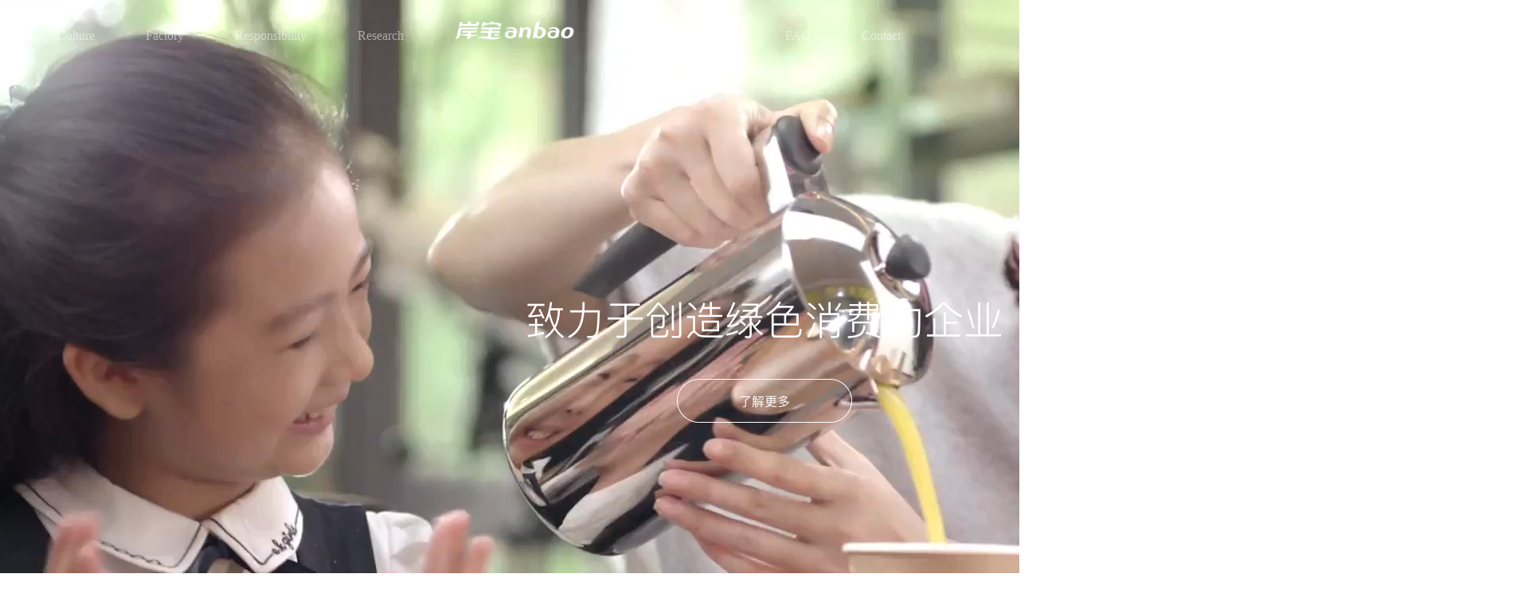

--- FILE ---
content_type: text/html; charset=utf-8
request_url: https://www.anbaocup.com/products/4oz-7oz-8oz-12oz-16oz+Details.html
body_size: 4637
content:
<!DOCTYPE html>
<html>
	<head>
		<meta charset="utf-8" />
		<meta name="viewport" content="width=device-width, initial-scale=1.0,user-scalable=no">
		<title>ANBAO ENVIRONMENTAL SCIENCE &amp; TECHNOLOGY (CHENGDU) CO., LTD.</title>
		<link rel="stylesheet" type="text/css" href="/skin/css/swiper.min.css"/>
		<link rel="stylesheet" type="text/css" href="/skin/css/index.css"/>
	</head>
	<body>
		<!-- 顶部导航 -->
		<div class="topdh">
			<div class="topdh-wap">
				<ul>
					<li><a href="/about_1/">Culture</a></li>
					<li><a href="/about_2/">Factory</a></li>
					<li><a href="/list_11/">Responsibility</a></li>
					<li><a href="/list_4/">Research</a></li>
					<li><a href="/"><img src="/skin/images/logo.png"></a></li>
					<li><a href="/products/">Product</a></li>
					<li><a href="/about_36/">Hot</a></li>
					<li><a href="/list_37/">FAQ</a></li>
					<li><a href="/list_6/">Contact</a></li>
				</ul>
			</div>
		</div>
		<!-- 手机端导航 -->
		<link rel="stylesheet" type="text/css" href="/skin/css/menu.css"/>
		<script type="text/javascript" src="http://chenguang.adbaidu.top/skin/js/jquery.js"></script>
		<script type="text/javascript" src="http://chenguang.adbaidu.top/skin/js/jquery.mmenu.min.js"></script>
		<script type="text/javascript" src="http://chenguang.adbaidu.top/skin/js/lib.js"></script>
			
		
		<!--头部开始-->
		<div id="header">
		    <div class="wp">
		      <div class="logo"> <a href="/"><img src="/skin/images/logo.png" alt="ANBAO ENVIRONMENTAL SCIENCE &amp; TECHNOLOGY (CHENGDU) CO., LTD." /></a> </div>
		      <a href="#slideNav" class="menuBtn phone-menu"> <em class="s1"></em> <em class="s2"></em> <em class="s3"></em> </a>
			  
			  <div class="nav">
			      <ul class="sy1_ul">
			        <div class="sy2_inside">
			          <li class="home02"><a href="/">HOME</a></li>
						
			             <li class="sy1_li navli6"> <a id="12" class="sy1_tit " href="/about_1/" target="_self"><span class="navspan">Culture</span></a>
			            <ul class="sy2_ul">
			              <div class="sy2_inside">
							
			                <li class="sy2_li navli1"> <a id="197" class="sy2_tit " href="/list_7/" target="_self"><span class="navspan">Company Profile</span></a> </li>
							
			                <li class="sy2_li navli1"> <a id="197" class="sy2_tit " href="/list_8/" target="_self"><span class="navspan">Development History</span></a> </li>
							
			                <li class="sy2_li navli1"> <a id="197" class="sy2_tit " href="/list_9/" target="_self"><span class="navspan">Company Culture</span></a> </li>
							
			                <li class="sy2_li navli1"> <a id="197" class="sy2_tit " href="/about_10/" target="_self"><span class="navspan">Company Honor</span></a> </li>
							
			                <li class="sy2_li navli1"> <a id="197" class="sy2_tit " href="/list_11/" target="_self"><span class="navspan">Responsibility</span></a> </li>
							
			                <li class="sy2_li navli1"> <a id="197" class="sy2_tit " href="/list_12/" target="_self"><span class="navspan">Partner</span></a> </li>
							
			                
			                <div class="clearit"></div>
			              </div>
			              <div class="nav2_yywh_img"> <a href="#" > <img src="" /></a>
			              </div>
			             </ul>
			          </li>
			          
			             <li class="sy1_li navli6"> <a id="12" class="sy1_tit " href="/about_2/" target="_self"><span class="navspan">Factory</span></a>
			            <ul class="sy2_ul">
			              <div class="sy2_inside">
							
			                
			                <div class="clearit"></div>
			              </div>
			              <div class="nav2_yywh_img"> <a href="#" > <img src="" /></a>
			              </div>
			             </ul>
			          </li>
			          
			             <li class="sy1_li navli6"> <a id="12" class="sy1_tit " href="/list_4/" target="_self"><span class="navspan">Research</span></a>
			            <ul class="sy2_ul">
			              <div class="sy2_inside">
							
			                <li class="sy2_li navli3"> <a id="197" class="sy2_tit " href="/list_13/" target="_self"><span class="navspan">Design and Technical Innovation</span></a> </li>
							
			                <li class="sy2_li navli3"> <a id="197" class="sy2_tit " href="/list_14/" target="_self"><span class="navspan">Factory Quality Control</span></a> </li>
							
			                <li class="sy2_li navli3"> <a id="197" class="sy2_tit " href="/list_15/" target="_self"><span class="navspan">New Material</span></a> </li>
							
			                <li class="sy2_li navli3"> <a id="197" class="sy2_tit " href="/list_16/" target="_self"><span class="navspan">Certifications</span></a> </li>
							
			                <li class="sy2_li navli3"> <a id="197" class="sy2_tit " href="/list_31/" target="_self"><span class="navspan">News Center</span></a> </li>
							
			                
			                <div class="clearit"></div>
			              </div>
			              <div class="nav2_yywh_img"> <a href="#" > <img src="/skin/images/chuangxinyucailiao.jpg" /></a>
			              </div>
			             </ul>
			          </li>
			          
			             <li class="sy1_li navli6"> <a id="12" class="sy1_tit " href="/products/" target="_self"><span class="navspan">Product</span></a>
			            <ul class="sy2_ul">
			              <div class="sy2_inside">
							
			                <li class="sy2_li navli4"> <a id="197" class="sy2_tit " href="/products-17/" target="_self"><span class="navspan">Paper Cups</span></a> </li>
							
			                <li class="sy2_li navli4"> <a id="197" class="sy2_tit " href="/list_23/" target="_self"><span class="navspan">Paper Bowl</span></a> </li>
							
			                <li class="sy2_li navli4"> <a id="197" class="sy2_tit " href="/list_24/" target="_self"><span class="navspan">Plastic Bowl</span></a> </li>
							
			                <li class="sy2_li navli4"> <a id="197" class="sy2_tit " href="/list_25/" target="_self"><span class="navspan">Accessory Products</span></a> </li>
							
			                <li class="sy2_li navli4"> <a id="197" class="sy2_tit " href="/list_26/" target="_self"><span class="navspan">others</span></a> </li>
							
			                
			                <div class="clearit"></div>
			              </div>
			              <div class="nav2_yywh_img"> <a href="#" > <img src="" /></a>
			              </div>
			             </ul>
			          </li>
			          
			             <li class="sy1_li navli6"> <a id="12" class="sy1_tit " href="/about_36/" target="_self"><span class="navspan">Hot</span></a>
			            <ul class="sy2_ul">
			              <div class="sy2_inside">
							
			                <li class="sy2_li navli5"> <a id="197" class="sy2_tit " href="/about_62/" target="_self"><span class="navspan">Custom Compostable Paper Cups</span></a> </li>
							
			                <li class="sy2_li navli5"> <a id="197" class="sy2_tit " href="/about_63/" target="_self"><span class="navspan">Disposable Compostable Paper Cups</span></a> </li>
							
			                <li class="sy2_li navli5"> <a id="197" class="sy2_tit " href="/about_64/" target="_self"><span class="navspan">Compostable Paper Coffee Cups</span></a> </li>
							
			                <li class="sy2_li navli5"> <a id="197" class="sy2_tit " href="/about_65/" target="_self"><span class="navspan">Double Wall Compostable Paper Cups</span></a> </li>
							
			                <li class="sy2_li navli5"> <a id="197" class="sy2_tit " href="/about_66/" target="_self"><span class="navspan">Standard Size Compostable Paper Cups</span></a> </li>
							
			                
			                <div class="clearit"></div>
			              </div>
			              <div class="nav2_yywh_img"> <a href="#" > <img src="" /></a>
			              </div>
			             </ul>
			          </li>
			          
			             <li class="sy1_li navli6"> <a id="12" class="sy1_tit " href="/list_37/" target="_self"><span class="navspan">FAQ</span></a>
			            <ul class="sy2_ul">
			              <div class="sy2_inside">
							
			                
			                <div class="clearit"></div>
			              </div>
			              <div class="nav2_yywh_img"> <a href="#" > <img src="" /></a>
			              </div>
			             </ul>
			          </li>
			          
			             <li class="sy1_li navli6"> <a id="12" class="sy1_tit " href="/list_6/" target="_self"><span class="navspan">Contact</span></a>
			            <ul class="sy2_ul">
			              <div class="sy2_inside">
							
			                <li class="sy2_li navli7"> <a id="197" class="sy2_tit " href="/list_19/" target="_self"><span class="navspan">Factory address</span></a> </li>
							
			                <li class="sy2_li navli7"> <a id="197" class="sy2_tit " href="/list_20/" target="_self"><span class="navspan">Contact Information</span></a> </li>
							
			                <li class="sy2_li navli7"> <a id="197" class="sy2_tit " href="/list_21/" target="_self"><span class="navspan">Online shopping mall</span></a> </li>
							
			                
			                <div class="clearit"></div>
			              </div>
			              <div class="nav2_yywh_img"> <a href="#" > <img src="" /></a>
			              </div>
			             </ul>
			          </li>
			          
			          <div class="clearit"></div>
			        </div>
			      </ul>
			    </div>
				
			  <div class="gn_box">
		
					<div class="sous">
					 <button id="btn1" style="padding: 0;border: none;background: #fff0;"><a href="JavaScript:void(0)" onclick = "openDialog1()"><span class="fa fa-search" style="font-size: 20px;color: #fff;"></span></a></button>
					 </div>
			         <div class="guo">
			           <a href="/?p=/Do/area&lg=en" class="wenz">EN</a>
			         </div>
			       </div>
			  </div>
			  
		    </div>
		  </div>
		  <!--sousuo-->
		  <div id="slideNav">
		    <ul>
		      <li><a href="/">HOME</a></li>
		      
			  <li><a href="/about_1/">Culture</a>
				<ul>
				  
				  <li><a href="/list_7/">Company Profile</a></li>
				  
				  <li><a href="/list_8/">Development History</a></li>
				  
				  <li><a href="/list_9/">Company Culture</a></li>
				  
				  <li><a href="/about_10/">Company Honor</a></li>
				  
				  <li><a href="/list_11/">Responsibility</a></li>
				  
				  <li><a href="/list_12/">Partner</a></li>
				  
				</ul>
				
			  </li>
			  
			  <li><a href="/about_2/">Factory</a>
				<ul>
				  
				</ul>
				
			  </li>
			  
			  <li><a href="/list_4/">Research</a>
				<ul>
				  
				  <li><a href="/list_13/">Design and Technical Innovation</a></li>
				  
				  <li><a href="/list_14/">Factory Quality Control</a></li>
				  
				  <li><a href="/list_15/">New Material</a></li>
				  
				  <li><a href="/list_16/">Certifications</a></li>
				  
				  <li><a href="/list_31/">News Center</a></li>
				  
				</ul>
				
			  </li>
			  
			  <li><a href="/products/">Product</a>
				<ul>
				  
				  <li><a href="/products-17/">Paper Cups</a></li>
				  
				  <li><a href="/list_23/">Paper Bowl</a></li>
				  
				  <li><a href="/list_24/">Plastic Bowl</a></li>
				  
				  <li><a href="/list_25/">Accessory Products</a></li>
				  
				  <li><a href="/list_26/">others</a></li>
				  
				</ul>
				
			  </li>
			  
			  <li><a href="/about_36/">Hot</a>
				<ul>
				  
				  <li><a href="/about_62/">Custom Compostable Paper Cups</a></li>
				  
				  <li><a href="/about_63/">Disposable Compostable Paper Cups</a></li>
				  
				  <li><a href="/about_64/">Compostable Paper Coffee Cups</a></li>
				  
				  <li><a href="/about_65/">Double Wall Compostable Paper Cups</a></li>
				  
				  <li><a href="/about_66/">Standard Size Compostable Paper Cups</a></li>
				  
				</ul>
				
			  </li>
			  
			  <li><a href="/list_37/">FAQ</a>
				<ul>
				  
				</ul>
				
			  </li>
			  
			  <li><a href="/list_6/">Contact</a>
				<ul>
				  
				  <li><a href="/list_19/">Factory address</a></li>
				  
				  <li><a href="/list_20/">Contact Information</a></li>
				  
				  <li><a href="/list_21/">Online shopping mall</a></li>
				  
				</ul>
				
			  </li>
			  
		    </ul>
		  </div>
		<!-- 手机端结束 -->
		
		
		<div class="dhvideo">
			<img src="/skin/images/banner.png" alt="banner.png" title="" style="visibility: visible;">
			<video muted="" autoplay="autoplay" loop="" webkit-playsinline="" playsinline="" name="media" src="/skin/images/shipin.mp4"></video>
		</div>
		<!-- 顶部导航结束 -->
		<!-- 企业文化 -->
		<div class="qywh-sy wp">
			<div class="home-tit">
				<div class="home-icon"><img src="/skin/images/xiaocao.png" /> </div>
				<div class="home-name">Company Culture</div>
			</div>
			<ul>
				
				<li class="qywh-syimg1" style="background: url(/static/upload/image/20230627/1687834647536576.jpg) no-repeat center top;  background-size: 373px 100%;">
					<div class="qywh-sywap">
						<div class="qywh-sytit"><h2>&nbsp;</h2></div>
						<div class="qywh-sycon">
							<style type="text/css">
								p.p1{margin:0;font:20px 'PingFang SC Semibold';color:#fff}
								span.s1{font:20px 'PingFang SC';font-kerning:none}
							</style> 
							<p><span style="line-height:1.1;"><a href="/list_9/">Do well Do good Do no harm</a></span></p>
							
							<p class="qywh-icon">
								<a href="/list_9/71.html">
									<span style="font-size:14px;">
										<strong> <span class="img" style="background-image: url('/skin/images/more3.png');"></span></strong>
									</span>
								</a>
							</p>
						</div>
					</div>
				</li>
				
				<li class="qywh-syimg1" style="background: url(/static/upload/image/20230627/1687834660507101.jpg) no-repeat center top;  background-size: 373px 100%;">
					<div class="qywh-sywap">
						<div class="qywh-sytit"><h2>&nbsp;</h2></div>
						<div class="qywh-sycon">
							<style type="text/css">
								p.p1{margin:0;font:20px 'PingFang SC Semibold';color:#fff}
								span.s1{font:20px 'PingFang SC';font-kerning:none}
							</style> 
							<p><span style="line-height:1.1;"><a href="/list_9/">Anbao makes life simpler</a></span></p>
							
							<p class="qywh-icon">
								<a href="/list_9/72.html">
									<span style="font-size:14px;">
										<strong> <span class="img" style="background-image: url('/skin/images/more3.png');"></span></strong>
									</span>
								</a>
							</p>
						</div>
					</div>
				</li>
				
				<li class="qywh-syimg1" style="background: url(/static/upload/image/20230627/1687834678841846.jpg) no-repeat center top;  background-size: 373px 100%;">
					<div class="qywh-sywap">
						<div class="qywh-sytit"><h2>&nbsp;</h2></div>
						<div class="qywh-sycon">
							<style type="text/css">
								p.p1{margin:0;font:20px 'PingFang SC Semibold';color:#fff}
								span.s1{font:20px 'PingFang SC';font-kerning:none}
							</style> 
							<p><span style="line-height:1.1;"><a href="/list_9/">Committed to creating consumption</a></span></p>
							
							<p class="qywh-icon">
								<a href="/list_9/73.html">
									<span style="font-size:14px;">
										<strong> <span class="img" style="background-image: url('/skin/images/more3.png');"></span></strong>
									</span>
								</a>
							</p>
						</div>
					</div>
				</li>
				
			</ul>
		</div>
		<!-- 企业文化结束 -->
		<!-- 首页推荐产品 -->
		<div class="tuijian wp">
			<div class="home-tit">
				<div class="home-icon"><img src="/skin/images/xiaocao.png" /> </div>
				<div class="home-name">Products Center</div>
			</div>
				<ul>
					
					<li class="tuijian-li1">
						<img src="/static/upload/image/20230703/1688365215458834.jpg">
						<div class="tuijian-con">
							<a>Plastic Free 8oz Takeout Cup</a>
							<div class="tuijian-ico"><img src="/skin/images/jiantou_xiangyou.png" style="width: 20px; text-align: center;line-height: 52px;" /></div>
						</div>
					</li>
					
					<li class="tuijian-li2">
						<img src="/static/upload/image/20230703/1688364839290060.jpg">
						<div class="tuijian-con">
							<a>12oz Biodegradable Plastic Free Drinking Cup</a>
							<div class="tuijian-ico"><img src="/skin/images/jiantou_xiangyou.png" style="width: 20px; text-align: center;line-height: 52px;" /></div>
						</div>
					</li>
					
					<li class="tuijian-li3">
						<img src="/static/upload/image/20230703/1688364778862117.jpg">
						<div class="tuijian-con">
							<a>Wholesale PBS Custom Coffee Cups</a>
							<div class="tuijian-ico"><img src="/skin/images/jiantou_xiangyou.png" style="width: 20px; text-align: center;line-height: 52px;" /></div>
						</div>
					</li>
					
				</ul>
		</div>
		<!-- 首页推荐产品结束 -->
		
		<!-- 研发与新材料 -->
		<div class="home-tit">
			<div class="home-icon"><img src="/skin/images/xiaocao.png" /> </div>
			<div class="home-name">About Anbao</div>
		</div>
		<div class="yfxcl-sy wp">
			<div class="">
			    
				<div class="yfxcl-syimg">
					<img src="/skin/images/chuangxinyucailiao.jpg">
				</div>
				
				<div class="yfxcl-sycon">
				    
					<h2>Research</h2>
					<div class="yfxcl-line"></div>
					<p>Anbao-Tsinghua industrial design</p>
					<p>innovation workshop</p>
					<p></p>
					
					<p class="more">
						
						<a href="/list_13/">
							<span style="font-size:14px;">
								<strong>Learn More <span class="img" style="background-image: url('/skin/images/more1.png');"></span></strong>
							</span>
						</a>
						
					</p>
				</div>
			</div>
		</div>
		<!-- 社会责任 -->
		<div class="shzr-sy wp">
			<div class="shzr-sycon">
			    
				<h2>Responsibility</h2>
				<div class="shzr-line"></div>
				<p>Anbao-Tsinghua industrial design</p>
				<p>innovation workshop</p>
				<p></p>
				
				<p class="more2">
					
					<a href="/list_11/">
						<span style="font-size:14px;">
							<strong>Learn More <span class="img" style="background-image: url('/skin/images/more3.png');"></span></strong>
						</span>
					</a>
					
				</p>
			</div>
			
			<div class="shzr-syimg">
				<img src="/skin/images/pic.jpg">
			</div>
			
		</div>
		<!-- 首页视频 -->
		<div class="video-sy wp">
			<div class="home-tit">
				<div class="home-icon"><img src="/skin/images/xiaocao.png" /> </div>
				<div class="home-name">Digitalized Factory</div>
			</div>
			<div class="video-sybg">
				<div class="resizee" style="height:120px"></div>
				
				<h2>Factory</h2>
				<p>With an annual output of 3 billion, large-scale customized production capacity,fast delivery and timely data delivery</p>
				
				<div class="videoimg">
					<a href="/skin/images/ywshuzi.mp4"><img src="/skin/images/shipinjianshi-bofanganniu.png" width="70px" /></a>
				</div>
				<!-- <div><a href="/skin/images/shipin.mp4"></a></div> -->
				<div class="resizee" style="height:120px"></div>
			</div>
		</div>
		
		
		<div>
			<div class="wp hzhb-ny">
				<ul>
					
						<li><img class="wow bounceInLeft" data-wow-delay="1s" data-wow-offset="2" src="/static/upload/image/20230627/1687848223687681.png" /></li>
					
						<li><img class="wow bounceInLeft" data-wow-delay="2s" data-wow-offset="2" src="/static/upload/image/20230627/1687848245473036.png" /></li>
					
						<li><img class="wow bounceInLeft" data-wow-delay="3s" data-wow-offset="2" src="/static/upload/image/20230627/1687848282835199.png" /></li>
					
						<li><img class="wow bounceInLeft" data-wow-delay="4s" data-wow-offset="2" src="/static/upload/image/20230627/1687848306941635.png" /></li>
					
						<li><img class="wow bounceInLeft" data-wow-delay="5s" data-wow-offset="2" src="/static/upload/image/20230627/1687848325939276.png" /></li>
					
				</ul>
			</div>
		</div>
		
		
		<!-- 底部导航 -->
		<div class="foot">
			<div class="wp footdh">
				
				<div class="fl footdh-wap">
					<h2><a href="/about_1/">Culture</a>
					<!--<div class="foot-ico" id="btn"><img src="/skin/images/jinrujiantou.png" onClick="set()"></div>-->
					</h2> 
					<span class="line"></span>
					<ul class="test">
						
						<li><a href="/list_7/">Company Profile</a></li>
						
						<li><a href="/list_8/">Development History</a></li>
						
						<li><a href="/list_9/">Company Culture</a></li>
						
						<li><a href="/about_10/">Company Honor</a></li>
						
						<li><a href="/list_11/">Responsibility</a></li>
						
						<li><a href="/list_12/">Partner</a></li>
						
					</ul>
				</div>
				
				
				<div class="fl footdh-wap">
					<h2><a href="/list_31/">News Center</a>
					<!--<div class="foot-ico" id="btn"><img src="/skin/images/jinrujiantou.png" onClick="set()"></div>-->
					</h2> 
					<span class="line"></span>
					<ul class="test">
						
						<li><a href="/list_32/">Corporate News</a></li>
						
						<li><a href="/list_33/">Company News</a></li>
						
						<li><a href="/list_34/">Industry News</a></li>
						
					</ul>
				</div>
				
				
				<div class="fl footdh-wap">
					<h2><a href="/list_4/">Research</a>
					<!--<div class="foot-ico" id="btn"><img src="/skin/images/jinrujiantou.png" onClick="set()"></div>-->
					</h2> 
					<span class="line"></span>
					<ul class="test">
						
						<li><a href="/list_13/">Design and Technical Innovation</a></li>
						
						<li><a href="/list_14/">Factory Quality Control</a></li>
						
						<li><a href="/list_15/">New Material</a></li>
						
						<li><a href="/list_16/">Certifications</a></li>
						
						<li><a href="/list_31/">News Center</a></li>
						
					</ul>
				</div>
				
				
				<div class="fl footdh-wap">
					<h2><a href="/products/">Product</a>
					<!--<div class="foot-ico" id="btn"><img src="/skin/images/jinrujiantou.png" onClick="set()"></div>-->
					</h2> 
					<span class="line"></span>
					<ul class="test">
						
						<li><a href="/products-17/">Paper Cups</a></li>
						
						<li><a href="/list_23/">Paper Bowl</a></li>
						
						<li><a href="/list_24/">Plastic Bowl</a></li>
						
						<li><a href="/list_25/">Accessory Products</a></li>
						
						<li><a href="/list_26/">others</a></li>
						
					</ul>
				</div>
				
				
				<div class="fl footdh-wap">
					<h2><a href="/list_6/">Contact</a>
					<!--<div class="foot-ico" id="btn"><img src="/skin/images/jinrujiantou.png" onClick="set()"></div>-->
					</h2> 
					<span class="line"></span>
					<ul class="test">
						
						<li><a href="/list_19/">Factory address</a></li>
						
						<li><a href="/list_20/">Contact Information</a></li>
						
						<li><a href="/list_21/">Online shopping mall</a></li>
						
					</ul>
				</div>
				
				<style>
					.foot-ico img{display: none;}
					@media screen and (max-width: 640px) {
					  .foot-ico img{display: block;}
					  .test{
					    display: none; /*手机端隐藏子栏目*/
					  	width: 100%;
					  	height: 0px;
					  	opacity: 0;
					  }
					}
					
				</style>
				    <script>
				  //   	$(function(){
						// 	$("#btn").click(function(){
						// 		$(".test").animate({  
						// 			left:'100%',  
						// 			opacity:'1',  
						// 			height:'230px',  
						// 			width:'100%'  
						// 		  },1500);  
						// 	});
						// });
						
						// $(function(){
						// 	$("#btn").click(function(){
						// 		$(".test").animate({  
						// 			left:'100%',  
						// 			opacity:'0',  
						// 			height:'0px',  
						// 			width:'100%'  
						// 		  },1500);  
						// 	});
						// });
						
						
						
						
						$(function(){
							$("#btn").on("click", function() {
								  if ($(this).attr("data-clicked") == "true") {
									  $(this).attr("data-clicked", "false");
									$(".test").animate({
										left:'100%',  
										opacity:'0',  
										height:'0px',  
										width:'100%'  
									  },1500);
									$('.foot-ico img').css({"transform":"rotate(0deg)"});
								  } else {
									  $(this).attr("data-clicked", "true");
									$(".test").animate({
										left:'100%',  
										opacity:'1',  
										height:'230px',  
										width:'100%'  
									  },1500);
									$('.foot-ico img').css({"transform":"rotate(180deg)"});
								  }
							});
						});
				    </script>
				
				<div class="fl footdh-wap">
					<h2>Social media</h2>
					<span class="line"></span>
					<div class="share-wap">
						<div class="share fl"><a><img src="/skin/images/facebook.png" /></a></div>
						<div class="share share1 fl"><a><img src="/skin/images/xinlangweibo.png" /></a></div>
						<div class="share share2 fl"><a><img src="/skin/images/weixin.png" /></a></div>
					<div>
				</div>
			</div>
		</div>
		
		
		</div>
		</div>
		<div class="bottom-wapper">
			<div class="wp">
				<div class="bottom">
					<div class="bottom-wap">
						<div class="bottom-left">
							<span>Copyright © 2019 anbao All Right Reserved</span> |
							<a href="https://beian.miit.gov.cn/"> 蜀ICP备19021119号-3  </a>
						</div>
						<div class="bottom-right">
							<span>Hotline： +028-87848513</span> /
							<span>Monday to Friday   9:00-18:00</span>
						</div>
					</div>
				</div>
			</div>
		</div>
		
		
		<script>
			function scroll() {
				var top = $(".topdh").offset().top;//获取导航栏变色的位置距顶部的高度
				var scrollTop = $(window).scrollTop();//获取当前窗口距顶部的高度
				if (scrollTop <= top&top!==0) {	
					$('.topdh') .css('background-color','#86a9e3');
					$('.topdh-wap') .css('height','60px');
					$('.topdh-wap') .css('line-height','60px');
					$('.topdh-wap') .css('-webkit-transition','all .5s');
					$('.topdh-wap') .css('transition','all .5s');
					} else {
						$('.topdh').css('background-color','transparent');
						$('.topdh-wap') .css('height','90px');
						$('.topdh-wap') .css('line-height','90px');
						$('.topdh-wap') .css('-webkit-transition','all .5s');
						$('.topdh-wap') .css('transition','all .5s');
						
					}
				}
					$(window) .on('scroll', function() {
						scroll()
					});
		</script>
	</body>
</html>

--- FILE ---
content_type: text/css
request_url: https://www.anbaocup.com/skin/css/index.css
body_size: 5514
content:
a{text-decoration: none; color:;}
li{list-style: none;}
ul{margin-top: 0px;margin-bottom: 0px; padding: 0;}
body{margin: auto;}
.fl{float: left;}
.fr{float: right;}
.wp{ width:1000px;margin:0 auto;}
@media screen and (min-width: 1280px) and (max-width: 1400px){
	.wp{ width:1200px;margin:0 auto;}
}
@media screen and (min-width: 1440px) and (max-width: 1660px){
	.wp{ width:1400px;margin:0 auto;}
}
@media screen and (min-width: 1680px) and (max-width: 1920px){
	.wp{ width:1200px;margin:0 auto;}
}

#header {
	width: 100%;
/* 	height: auto; */
    height: 90px;
    line-height: 90px;
   position: fixed;
   /* background: #fff; */
	background: rgba(0,71,157,0.5);
    box-shadow: 0 0 5px rgba(0, 0, 0, .5);
    z-index: 9;
}
.header{
	background-color: #86a9e3;
}
.topdh{
	width: 100%;
	position: fixed;
	z-index: 1;
}
.topdh-wap{
	width: 1200px;
	margin: 0 auto;
	height: 90px;
	line-height: 90px;;
}
.topdh ul{
	 text-align: center;
	 /* display: inline-block; */
	 *display: inline;
	 *zoom: 1;
}
.topdh li{
	float: left;
	margin: 0 32px;
	position: relative;
	color: rgba(255,255,255,.5);
	font-size: 16px;
}
.topdh li a{
	color: rgba(255,255,255,.5);
}
.topdh li img{
	width: 150px;
	height: auto !important;
}


.dhvideo::after{
	content: "";
	display: block;
	clear: both;
}
.dhvideo img{
	position: absolute;
	top: 22px;
}
.videoimg{
	margin-top: 70px;
}
/* 手机端自适应 */
@media screen and (max-width: 640px) {
  .dhvideo video {width: 100%;}
  .dhvideo img{
  	position: absolute;
	width: 100%;
	display:flex;
	flex-direction:column;
  	top: 22px;
  	z-index: 1;
	overflow: hidden;
  }
}

/* 企业文化 */
.qywh-sy:after {
	content: "";
	display: block;
	clear: both;
}
.qywh-sy{
	margin-top: 40px;
}
.qywh-sy ul{
	padding: 0;
	margin: 0;
}
.qywh-sy a{
		color: #fff;
}
.qywh-sy a:hover{
	text-decoration: revert;
}
.qywh-syimg1{
	width: 32.3%;
	margin: 0 1% 0 0;
	float: left;
	background: url(/skin/images/jiazhiguan.jpg) no-repeat center top;
	background-size: 373px 100%;
}
.qywh-syimg2{
	width: 24%;
	margin: 0 1% 0 0;
	float: left;
	background: url(/skin/images/shiming2.jpg) no-repeat center top;
	background-size: 373px 100%;
}
.qywh-syimg3{
	width: 24%;
	margin: 0 1% 0 0;
	float: left;
	background: url(/skin/images/zhanlue2.jpg) no-repeat center top;
	background-size: 373px 100%;
}
.qywh-syimg4{
	width: 24%;
	margin: 0 1% 0 0;
	float: left;
	background: url(/skin/images/yuanjing.jpg) no-repeat center top;
	background-size: 373px 100%;
}
.qywh-sytit{
	font-size: 11px;
	color: #fff;
	font-weight: 700;
	letter-spacing: 0;
	line-height: 1.8em;
	text-align: left;
	padding-top: 30px;
	padding-right: 0;
	padding-bottom: 0;
	padding-left: 30px;
}
.qywh-sycon{
	word-break: break-word;
	letter-spacing: 0;
	line-height: 1.7em;
	text-align: left;
	font-size: 17px;
	color: #fff;
	font-weight: 400;
	margin-left: 0;
	padding-top: 106px;
	padding-right: 0;
	padding-bottom: 30px;
	padding-left: 30px;
}
@media screen and (max-width: 640px) {
  .qywh-syimg1{
	  width: 100%;
	  margin: 0;
	  padding: 0;
	  background-size: 422px 100%;
  }
  .qywh-syimg2{
  	  width: 100%;
  	  margin: 0;
  	  padding: 0;
	  background-size: 422px 100%;
  }
  .qywh-syimg3{
  	  width: 100%;
  	  margin: 0;
  	  padding: 0;
	  background-size: 422px 100%;
  }
  .qywh-syimg4{
  	  width: 100%;
  	  margin: 0;
  	  padding: 0;
	  background-size: 422px 100%;
  }
  .qywh-sy ul{
	  margin: 0;
	  padding: 0;
  }
}

/* 研发与新材料 */
.yfxcl-sy{
	margin-top: 40px;
	background-color: #f0f0f0;
}
.yfxcl-line{
	display: block;
	border: 1px solid #86a9e3;
	width: 20px;
	margin: 0 auto;
}
.yfxcl-sy:after {
	content: "";
	display: block;
	clear: both;
}
.yfxcl-syimg{
	width: 68%;
	float: left;
}
.yfxcl-syimg img{
	width: 100%;
}
.yfxcl-sycon{
	width: 32%;
	float: left;
	margin-top: 60px;
}
.yfxcl-sycon h2{
	width: 100%;
	text-align: center;
	font-size: 18px;
}
.yfxcl-sycon p{
	width: 100%;
	text-align: center;
}
.more a{
	color: #333;
}
.img{
	    width: 20px;
	    height: 20px;
	    text-align: center;
	    line-height: 55px;
	    vertical-align: bottom;
	    background-size: 20px;
		display: inline-block;
}
.more :hover{
	color: #86a9e3;
}
.more :hover .img{
	background-image: url(/skin/images/more2.png)!important;
}
@media screen and (max-width: 640px) {
	.yfxcl-syimg{
		width: 100%;
	}
	.yfxcl-sycon{
		width: 100%;
	}
}
/* 社会责任 */
.shzr-sy{
	margin-top: 40px;
	background-color: #86a9e3;
	color: #fff;
}
.shzr-sy:after {
	content: "";
	display: block;
	clear: both;
}
.shzr-sycon{
	width: 32%;
	float: left;
	margin-top: 60px;
}
.shzr-sycon h2{
	width: 100%;
	text-align: center;
	font-size: 18px;
}
.shzr-sycon p{
	width: 100%;
	text-align: center;
}
.shzr-syimg{
	width: 68%;
	float: left;
}
.shzr-syimg img{
	width: 100%;
}
.shzr-line{
	display: block;
	border: 1px solid #fff;
	width: 20px;
	margin: 0 auto;
}
.more2 a{
	color: #fff;
}
.img{
	    width: 20px;
	    height: 20px;
	    text-align: center;
	    line-height: 55px;
	    vertical-align: bottom;
	    background-size: 20px;
		display: inline-block;
}
@media screen and (max-width: 640px) {
	.shzr-syimg{
		width: 100%;
	}
	.shzr-sycon{
		width: 100%;
	}
	
	/*内页大图自适应*/
	.banner-tit img{
	    width: 100%;
	}
	.banner-tit{
	    line-height: inherit!important;
	}
	.banner-ny{
	    height: auto!important;
	}
}
/* 首页视频 */
.video-sy{
	margin-top: 40px;
	margin-bottom: 40px;
	color: #fff;
}
.video-sybg{
	background: url(/skin/images/Video.jpg) no-repeat scroll left center;
	width: 100%;
	text-align: center;
}
/* 首页推荐产品 */
.tuijian:after {
	content: "";
	display: block;
	clear: both;
}
.tuijian{
	margin-top: 40px;
	margin-bottom: 40px;
}
.tuijian ul{
	padding: 0;
}
.tuijian li{
	width: 32.6%;
	margin-right: 1%;
	float: left;
	margin-bottom: 10px;
}
.tuijian-li3{
	margin-right: 0%!important;
	margin: 0;
}
.tuijian ul li img{
	width: 100%;
	vertical-align: sub;
}
.tuijian-con{
	height: 60px;
	line-height: 60px;
	padding-left: 10px;
	background-color: #f7f7f7!important;
	-webkit-transition: all .5s;
	transition: all .5s;
	background: -webkit-linear-gradient(left, #86a9e3, #86a9e3) no-repeat;
	background: linear-gradient(to right, #86a9e3, #86a9e3) no-repeat;
	background-size: 0% 100%;
}
.tuijian-con:hover {
  background-size: 100% 100%;
  color: #fff;
}
.tuijian-ico{
	display: inline-block;
	float: right;
	margin-right: 20px;
}

@media screen and (max-width: 640px) {
	.tuijian li{
		width: 100%;
	}
}
/* 底部导航 */
.footdh::after{
	content: "";
	display: block;
	clear: both;
}
.bottom-wapper{
	width: 100%;
	background-color: #86a9e3;
}
.footdh a{ color: #fff; }
/* .footdh{
	border-bottom: 2px solid #ededed;
} */
.foot{
	background-color: #373c43;
	padding-top: 10px;
	padding-bottom: 30px;
	}
.foot::after{
	content: "";
	display: block;
	clear: both;
}
.foot-ico{
	display: inline-block;
	float: right;
	margin-right: 30px;
}
.foot-ico img{
	width: 15px;
}
.line{
	display: block;
	border: 1px solid #86a9e3;
	width: 20px;
	margin-bottom: 15px;
}
.footdh-wap{
	width: 14.666666666666664%;
	padding: 10px 0;
	margin: 0 10px;
}
.footdh ul{
	padding: 0;
	margin: 0;
}
.footdh-wap h2{
	font-size: 16px;
	color: #FFF;
	font-weight: 400;
	letter-spacing: 0;
	line-height: 2em;
	text-align: left;
}
.footdh-wap li{
	font-family: \5fae\8f6f\96c5\9ed1;
	font-size: 14px;
	color: #4a4a4a;
	letter-spacing: 0;
	line-height: 1.7em;
}
.footdh-wap li a{
	font-size: 14px;
	color: #9b9b9b;
	font-weight: 400;
	letter-spacing: 0;
	line-height: 2.6em;
	text-align: left;
}
@media screen and (max-width: 640px) {
  .footdh-wap {
      width: 100%;
      padding: 10px 0;
      margin: 0 10px;
  }
}

.share-wap{
	
}
.share{
	width: 35px;
	height: 35px;
	border-radius: 50%;
	background-color: #3b5998;
	text-align: center;
	line-height: 53px;
	margin: 0 10px 0 0;
}
.share1{
	background-color: #e6162d;
	line-height: 47px;
}
.share2{
	background-color: #8dc61f;
	line-height: 48px;
}
.share img{
	width: 80%;
	text-align: center;
}
.share2 img{
	width: 73%;
	text-align: center;
}

/* 内页导航 */
.topdh-nybg{
	background-color: #86a9e3;
}
.banner-ny{
	height: 300px;
	background-color: #f8f8f8;
	overflow: hidden;
}
.banner-tit{
	    font-size: 28px;
	    color: #86a9e3;
	    font-weight: 700;
	text-align: center;
	line-height: 350px;
}
.banner-tit img{
   max-width: fit-content; 
}
.neiye-zdh{
	display: table;
	margin: 0 auto;
}
.active{
	color: #fff!important;
	background-color: #86a9e3;
	    color: #fff!important;
	    border-style: solid;
	    border-width: 0;
	    border-radius: 100px;
}
.active a{
	color: #fff!important;
}
.neiye-zdh-wap{
	width: 100%;
}
.neiye-zdh li{
	width: 150px;
	float: left;
	color: rgb(155, 155, 155);
	border-style: solid;
	border-width: 0px;
	border-radius: 100px;
	height: 40px;
	line-height: 40px;
	display: table-cell;
	vertical-align: middle;
	text-align: center;
	margin: 16px;
}
.neiye-zdh li a{
	color: rgb(155, 155, 155);
	font-size: 14px;
}
.neiye-zdh li:hover{
	background-color: #86a9e3;
	    color: #fff!important;
	    border-style: solid;
	    border-width: 0;
	    border-radius: 100px;
}
.neiye-zdh li:hover a{
	color: #fff!important;
}
.neiye-zdh::after{
	content: "";
	display: block;
	clear: both;
}
.ny-line{
	width: 100%;
	border-bottom: 1px solid #f1efef;
}
@media screen and (max-width: 640px) {
	.neiye-zdh li{width: 42%!important; margin:1% 4%;}
	.neiye-zdh li a{ font-size: 12px!important; }
	.neiye-zdh ul{padding: 0;}
	.hzhb-ny ul{padding:0;}
	.hzhb-ny li{width: 50%!important;}
}


/* 合作伙伴 */
.hzhb-ny::after{
	content: "";
	display: block;
	clear: both;
}
.hzhb-ny li{
	float: left;
	width: 20%;
}
.hzhb-ny img{
	width: 90%;
}
/* 企业简介 */
.qyjj-con::after{
	content: "";
	display: block;
	clear: both;
}
.qyjj-con-wap{
	width: 45%;
	float: left;
	padding: 0 10px 0 0;
}
.qyjj-con-wap h2{
	font-size: 22px;
	color: #86a9e3;
	font-weight: 700;
	letter-spacing: 0;
	line-height: 1.8em;
	text-align: left;
}
.qyjj-con-wap p{
	letter-spacing: 0;
	line-height: 2em;
	text-align: left;
	font-size: 12px;
	color: inherit;
}
.ayjj-img{
	width: 100%;
	margin-top: 20px;
}
/* 企业文化 */
.qywh-gxh::after{
	content: "";
	display: block;
	clear: both;
}
.qywh-gxh{
	margin: 30px auto;
}
.qywh-gxh ul{
	padding: 0;
}
.qywh-gxh li{
	width: 32.3%;
	margin: 20px 1% 0 0;
	float: left;
}
.qywh-gxh li img{
	width: 100%;
}
.qywh-gxh-tit{
	text-align: center;
	font-size: 14px;
	color: #4a4a4a;
}
.qywh-qyln::after{
	content: "";
	display: block;
	clear: both;
}
.qywh-qyln{
	width: 100%;
	background-color: #f3f3f3;
}
.qywh-qyln-wap{
	padding: 20px 5px;
	width: 48%;
	float: left;
}
.qywh-qyln-wap img{
	width: 100%;
	display: block;
}
.qywh-qyln-con{
	background-color: #fff;
	padding-top: 30px;
	padding-right: 30px;
	padding-bottom: 30px;
	padding-left: 30px;
	height: 245px;
}
.qywh-qyln-con h2{
	margin: 0;
	font-size: 22px;
	color: #86a9e3;
	font-weight: 400;
	letter-spacing: 0;
	line-height: 1.8em;
	text-align: left;
}
.qywh-qyln-description{
	font-size: 14px;
	color: #4a4a4a;
	font-weight: 400;
}
.qywh-zzjg-wap{
	text-align: center;
}
.qywh-zzjg h2{
	text-align: center;
	font-size: 24px;
	color: #9fc5e8;
	font-weight: 700;
	letter-spacing: 1px;
	line-height: 1.8em;
}
.qywh-zzjg img{
	
}
.qywh-zzjg-ygfm{
	position: relative;
	width:100%;
}
.qywh-zzjg-ygfmtit{
	position: absolute;
	width: 35%;
	float: left;
	top: 50px;
	left: 55%;
	padding: 0 0 0 40px;
}
.qywh-zzjg-ygfmtit p{
	color: #d1d1d1;
	margin: 15px 0;
	text-align: left!important;
	width: 100%!important;
}
.qywh-zzjg-ygfmtit h3{
	color: #828282;
	margin: 10px 0;
}
.qywh-zzjg-ygfm-description{
	line-height: 30px;
	color: #b9b9b9;
}
.emstyle p{
	width: 780px;
	margin: 0 auto;
	text-align: center;
	font-size: 14px;
	color: #9b9b9b;
	font-weight: 400;
}
.emstyle .qywh-zzjg-ygfm img{
	width: 100%;
}
@media screen and (max-width: 640px) {
  .qywh-gxh li {
	  width: 98%;
	  }
	.qywh-gxh {
	    margin: 30px 5px;
	}
	.qywh-qyln-wap{
		width: 98%;
	}
	.qywh-zzjg img{
		width: 98%;
		margin: 5px;
	}
	.emstyle p{
		width: 90%;
	}
	.qywh-zzjg-ygfmtit{
		display: none;
	}
	.qywh-zzjg-ygfm {
		overflow: hidden;
	}
	.qywh-zzjg-ygfm img{
		width: 200%!important;
	}
	#button{
		left: 30px!important;
		bottom: 0px!important;
	}
	/*#flash{*/
	/*	height: 310px!important;*/
	/*}*/
	/* 企业简介手机端 */
	.qyjj-con-wap{
		width: 88%;
		margin: 0 20px;
	}
	.sitewidget-bd table{
		    width: 90%!important;
		    margin: 0 auto;
	}
	
}
/* 关于岸宝-员工风貌轮播 */
#flash{height: 470px;margin: 50px auto;position: relative;}
#flash #play{height: 535px;list-style: none;position:absolute;top:0px;left:0px;}
#flash #play li{display: none;position:absolute;top:0px;left:0px; width: 100%;}
#flash #play li img{float: left;}
#button{position: absolute;bottom:20px;left:550px;list-style: none;}
#button li{margin-left: 10px;float: left;}
#button li div{width:12px;height: 12px;background:#DDDDDD;border-radius: 6px;cursor: pointer;}
#prev{width:40px;height:63px;background:url(/skin/images/lunboleft.png) 0px 0px;position: absolute;top:205px;left:10px;z-index: 1000;}
#next{width:40px;height:63px;background:url(/skin/images/lunboleft.png) -40px 0px;position: absolute;top:205px;right:10px;z-index: 1000;}
#prev:hover{background:url(images/beijing.png) 0px -62px;}
#next:hover{background:url(images/beijing.png) -40px -62px;}
/* 关于我们-社会责任 */
.shzr{
	background-color: #f3f3f3;
}
.shzr-wapper{
	padding: 20px 0 20px 0;
}
.shzr::after{
	content: "";
	display: block;
	clear: both;
}
.shzr li{
	width: 48%;
	float: left;
	margin: 40px 1%
}
.shzr-wap img{
	width: 100%;
	display: inherit;
}
.shzr-tit{
	height: 170px;
	background-color: #fff;
	border-left: 0 solid #000;
	border-right: 0 solid #000;
	border-top: 0 solid #000;
	border-bottom: 0 solid #000;
	border-top-right-radius: 0;
	border-top-left-radius: 0;
	border-bottom-right-radius: 0;
	border-bottom-left-radius: 0;
	margin-top: 0;
	margin-right: 0;
	margin-bottom: 0;
	margin-left: 0;
	padding-top: 30px;
	padding-right: 40px;
	padding-bottom: 30px;
	padding-left: 40px;
}
.shzr-tit h2{
	font-size: 22px;
	color: #86a9e3;
	font-weight: 400;
	letter-spacing: 0;
	line-height: 1.8em;
	text-align: left;
}
.shzr-tit p{
	letter-spacing: 0;
	line-height: 2.4em;
	text-align: left;
}
.pwday{
	background-color: #fff;
	margin: 30px 0;
}
.pwday::after{
	content: "";
	display: block;
	clear: both;
}
.pwday-wap{
	
}
.pwday-title{
	font-size: 22px;
	color: #86a9e3;
	font-weight: 700;
	letter-spacing: 0;
	line-height: 1.8em;
	text-align: left;
	margin: 20px 0;
}
.pwday-wap h3{
	font-size: 16px;
	color: #86a9e3;
	font-weight: 400;
	letter-spacing: 0;
	line-height: 1.8em;
	text-align: left;
}
.pwday-wap p{
	letter-spacing: 0;
	text-align: left;
	font-size: 13px;
}
.pwday-wap li{
	width: 32%;
	float: left;
	margin-right: 1.3%;
}
.pwday-wap li img{
	width: 100%;
}
@media screen and (max-width: 640px) {
  .shzr li {width: 95%;}
  .pwday{
	  padding-left: 10px;
	  padding-right: 10px;
  }
  .pwday-wap li{
	  width: 100%;
  }
}
/* 数字化工厂 */
.szhgc-video{
	padding-top: 50px;
	padding-bottom: 100px;
}

/* 联系我们 */
.lianxi-wap{
	width: 100%;
	border-bottom: 1px solid #ebebeb ;
}
.lianxi-wapper{
	width: 1100px;
}
.lianxi-wap::after{
	content: "";
	display: block;
	clear: both;
}
.lianxi-wap li{
	width: 50%;
	float: left;
	margin: 20px 0;
}
.lianxi-wap li p{
	font-size: 18px;
	color: #4a4a4a;
	font-weight: 700;
	letter-spacing: 0;
	line-height: 1.8em;
	text-align: left;
}
.lianxi-wap li div{
	letter-spacing: 0;
	line-height: 2em;
	text-align: left;
	color: #261414;
	font-size: 12px;
}
.platform::after{
	content: "";
	display: block;
	clear: both;
}
.platform{
	margin-top: 30px;
	margin-bottom: 30px;
}
.platform li{
	float: left;
	width: 32.3%;
	margin-right: 1%;
}
.platform li img{
	width: 100%;
}
@media screen and (max-width: 640px) {
  .lianxi-wap li {
	  width: 90%;
	  margin: 20px 5%;
  }
  .platform li{
	width: 47%;
	margin: 1.5%;
  }
}
/* 产品目录 */
.catalog{
	width: 100%;
}
.catalog::after{
	content: "";
	display: block;
	clear: both;
}
/* .catalog-wap{
	width: 100%;
} */
.catalog li{
	width: 100%;
	margin: 20px 0;
	background-color: #f3f3f3;
	float: left;
}
.catalog-img{
	width:50%;
	float: left;
}
.catalog-img img{
	width: 100%;
}
.catalog-tit{
	width: 45%;
	float: left;
	padding: 40px 30px 30px 30px;
	height: 364px;
	background-color: #f3f3f3;
}
.catalog-tit h3{
	font-size: 16px;
	color: #86a9e3;
	font-weight: 700;
	letter-spacing: 0;
	line-height: 1.8em;
	text-align: left;
}
.catalog-tit-wap{
	margin-top: 20px;
}
.catalog-tit p{
	line-height: 20px;
	text-align: left;
	font-size: 14px;
	color: #4a4a4a;
	font-weight: 400;
}
.catalog-btn-wap{
	margin-right: 20px;
	display: inline-block;
}
.catalog-btn a{
	height: 38px;
	width: 160px;
	color: #86a9e3;
	border-color: #86a9e3;
	border-style: solid;
	border-width: 1px;
	border-radius: 100px;
	display: table-cell;
	vertical-align: middle;
	text-align: center;
}
.catalog-btn-wap:hover a{
	background: #86a9e3;
	color: #fff;
	-webkit-transition: all .5s;
	transition: all .5s;
}
@media screen and (max-width: 640px) {
  .catalog-img {width: 100%;}
  .catalog-tit{width: 100%;}
}
/* 设计与技术创新 */
.yanfayuxincailiao-wap{
	height: 240px;
	background-color: #f3f3f3;
}
.yanfayuxincailiao{
	background-color: #fff;
}
.yanfayuxincailiao p{
	font-size: 13px;
	font-family: \5fae\8f6f\96c5\9ed1;
	color: #4a4a4a;
}
/* 工厂品质监控 */
.certificate{
	margin-top: 50px;
}
.certificate h2{
	font-size: 22px;
	color: #86a9e3;
	font-weight: 700;
	letter-spacing: 0;
	line-height: 1.8em;
	text-align: center;
}
/* 新材料 */
.xincailiao{
	margin: 30px 0;
}
.xincailiao h3{
	font-size: 22px;
	color: #86a9e3;
	font-weight: 700;
	letter-spacing: 0;
	line-height: 1.8em;
	text-align: center;
}
.xincailiao p{
	font-size: 13px;
	text-align: center;
}
/* 资质证书 */
.zhengshu::after{
	content: "";
	display: block;
	clear: both;
}
.zhengshu li{
	float: left;
	width: 23.5%;
	margin: 0 7px;
}
.zhengshu1 li{
	width: 25%!important;
}
.recommend li{
    width: 35%!important;
}
.zhengshu1 .uk-slider img{
	width: 30%;
}
.zhengshu1 li .pic{
	border: 0!important;
}
@media screen and (max-width: 640px) {
  .zhengshu li {width: 26%;}
  /* 证书页面轮播自适应 */
  .uk-slider-container{
	    width: 80%;
	    margin: 0 auto;
  }
  .uk-slidenav-next:before{
	  content: ''!important;
  }
  .uk-slidenav-previous:before{
	  content: ''!important;
  }
  .content-box{
	  min-height: 200px!important;
  }
  /* 新材料页面 */
  .shzr-tit h2{
	  font-size: 15px;
  }
  .yanfayuxincailiao-wap{
		height: 281px;
  }
  
  .zhengshu li{
	float: left;
	width: 40%;
	margin: 0 10px;
    }
}
/* 尾部信息 */
.bottom{
	letter-spacing: 0;
	line-height: 1.7em;
	text-align: left;
	font-size: 10px;
	color: #fff;
	padding: 20px 0;
}
.bottom::after{
	content: "";
	display: block;
	clear: both;
}
.bottom-left{
	display: inline-block;
	margin-right: 20px;
}
.bottom-left a{
	color: inherit;
	margin-left: 10px ;
}
.bottom-right{
	display: inline-block;
}
.bottom-wap{
	margin: 0 auto;
	display: table;
}
.bottom-wap span{
	margin: 0 10px;
}
/* 语言图标 */
/* .topdh {
	position: relative;
} */
.language{
	/* position: absolute; */
	position: fixed;
	top: 30px;
	right: 100px;
	z-index: 99999;
	width: 135px;
	height: 35px;
	border: 1px solid #fff;
	border-radius: 10px 10px 0 0;
}
.language img{
	width: 100%;
	vertical-align: -webkit-baseline-middle;
}
.language-wap{
	width: 25px;
	height: 25px;
	margin: 0 auto;
}
.language1{
	top: 66px;
	background-color: #fff;
	border-radius: 0 0 10px 10px;
}
.language1 .language-wap{
	width: 100%;
	text-align: center;
	line-height: 25px;
	color: #86a9e3;
}
/* .language :hover{
	background-color: #fff;
} */
@media screen and (max-width: 640px) {
  .language {display: none;}
}

/*新闻列表页*/
.new h2{
	    color: #4a4a4a;
	}
	.new .yanfayuxincailiao-wap{
	    padding-top: 10px;
	    padding-bottom: 10px;
	}
	.new .yanfayuxincailiao-wap{
	    height: 135px
	}
	.new .line{
	    display: block;
        border: 1px solid #d8d8d8;
        width: 45px;
        margin-bottom: 15px;
	}
	.new .yanfayuxincailiao p{
	    color: #555555;
	    font-family: none;
	}
	.shzr .new1 li{
	    width: 31.3%;
	}
	.shzr-tit h2{
	    font-size: 18px;
	}
	@media screen and (max-width: 640px) {
      .new1 li {width: 95%!important;}
      .neiye-zdh{
              width: 100%;
          }
    }
/*新闻详情页*/
.new-ny{
	        width: 100%;
	    }
	    .new-ny .new-tit{
	       font-size: 20px;
            line-height: 40px;
            letter-spacing: 0;
            text-align: center;
            color: #333;
            font-weight: bold;
	    }
	    @media screen and (max-width: 640px) {
          .new-ny .new-tit{
              margin: 10px 10px;
          }
          .new-content{
              margin: 10px 10px;
          }
          .neiye-zdh{
              width: 100%;
          }
        }
/* 英文版首页 */
.home-tit{
	text-align: center;
	margin: 30px 0;
}
.home-icon img{
	width: 50px;
}
.home-name{
	font-size: 20px;
}
.qywh-icon .img{
	vertical-align: sub;
}
.qywh-icon :hover .img{
	background-image: url(/skin/images/more2.png)!important;
}
.video-sy .home-name{
	color: #000!important;
}
/* 英文版产品页 */
.product::after{
	content: "";
	display: block;
	clear: both;
}
.product .product-left{
	width: 25%;
	float: left;
}
.product{
	margin: 30px 0;
}
.product-left .product-left-title{
	display: block;
	    background-color: #86a9e3;
	    border-left: 0 solid #505967;
	    border-right: 0 solid #505967;
	    border-top: 0 solid #505967;
	    border-bottom: 0 solid #505967;
	    border-top-right-radius: 0;
	    border-top-left-radius: 0;
	    border-bottom-right-radius: 0;
	    border-bottom-left-radius: 0;
	    margin-top: 0;
	    margin-right: 0;
	    margin-bottom: 0;
	    margin-left: 0;
	    padding-top: 0;
	    padding-right: 0;
	    padding-bottom: 0;
	    padding-left: 15px;
}
.product-left .product-left-title h2{
	font-family: Open Sans;
	    font-size: 16px;
	    color: #fff;
	    font-weight: 600;
	    letter-spacing: 0;
	    line-height: 3em;
	    text-align: left;
		margin: 0;
}
.product .product-left ul{
	width: 100%;
	background-color: #eeeeee;
}
.product .product-left li{
	border-bottom: 1px solid #dfdfdf;
	width: 80%;
	margin: 0 auto;
	padding: 10px 0;
}
.product-left-dh:hover{
	background-color: #fafafa;
	color: #a4a9e4;
}
.product .product-left li a{
	font-size: 12px;
	    color: #333;
	    font-weight: 400;
	    letter-spacing: 0;
	    line-height: 3.7em;
	    text-align: left;
}
.product .product-right{
	width: 70%;
	float: right;
}
.product-right-title{
	font-family: Open Sans;
	    font-size: 12px;
	    color: #4a4a4a;
	    font-weight: 400;
	    letter-spacing: 0;
	    line-height: 1.7em;
	    text-align: left;
	padding: 0 20px;
}
.product-right li{
	width: 32.5%;
	float: left;
	margin: 0.3%;
}
.product-right li img{
	width: 100%;
}
.product-right p{
	padding: 10px 0 5px 0;
	letter-spacing: 0;
	line-height: 1.8em;
	text-align: left;
	height: 40px !important;
	line-height: 20px !important;
	font-size: 12px;
	    color: #4a4a4a;
	    font-weight: 400;
	    letter-spacing: 0;
	    text-align: center;
}
/* hot栏目 */
.hot-mokuai1{
	width: 100%;
	text-align: center;
	margin: 30px 0;
}
.hot-mokuai1 h3{
	font-family: Open Sans;
	font-size: 20px;
	color: #86a9e3;
	font-weight: 700;
	letter-spacing: 0;
	line-height: 1.8em;
	text-align: center;
}
.hot-mokuai1 p{
	letter-spacing: 0;
	line-height: 2em;
	text-align: center;
	font-size: 13px;
	color: #9b9b9b;
	font-weight: 400;
}
.hot-mokuai2{
	width: 100%;
	background-color: #f4f4f4;
}
.hot-mokuai2::after{
	content: "";
	display: block;
	clear: both;
}
.hot-mokuai2-img{
	width: 50%;
	float: left;
}
.hot-mokuai2-img img{
	width: 100%;
}
.hot-mokuai2-title{
	width: 47%;
	float: left;
	padding: 30px 0 0 20px;
}
.hot-mokuai2-title h3{
	color: #626262;
}
.hot-mokuai2-title span{
	
}
.hot-mokuai3{
	background-color: #f6f6f6;
	margin: 30px 0;
	overflow: hidden;
}
.hot-mokuai3-title{
	padding: 30px 0;
}
.hot-mokuai3-title h3{
	letter-spacing: 0;
	line-height: 2em;
	text-align: center;
	font-size: 20px;
	color: #86a9e3;
	font-weight: 700;
}
.hot-mokuai5 h3{
	font-family: Open Sans;
	font-size: 20px;
	color: #86a9e3;
	font-weight: 700;
	letter-spacing: 0;
	line-height: 1.8em;
}
.hot-mokuai5 p{
	letter-spacing: 0;
	line-height: 2em;
	font-size: 13px;
	color: #9b9b9b;
	font-weight: 400;
}
.recommend{
	background-color: #f6f6f6;
}
.faq{
	margin: 20px 0;
}
.faq li::after{
	content: "";
	display: block;
	clear: both;
}
.faq li .faq-wen{
	
}
.faq li{
	padding: 20px 0;
	border-bottom: 1px dashed #dcdcdc;
}
.faq li .faq-wen .faq-q{
	display: inline;
	    font-size: 14px;
	    line-height: 38px;
	    color: #86a9e3;
	    font-weight: bold;
}
.faq li .faq-wen .faq-qju{
	display: inline;
	font-size: 14px;
	line-height: 38px;
	color: #86a9e3;
	font-weight: bold;
	padding-left: 30px;
}
.faq li .faq-da .faq-a{
	float: left;
}
.faq li .faq-da .faq-aju{
	float: left;
	width: 95%;
	padding-left: 30px;
	font-size: 13px;
	color: #4a4a4a;
	font-weight: 400;
}
.faq-aju p{
	margin-top: 0!important;    
}
@media screen and (min-width: 1450px) and (max-width: 1650px) {
    .qywh-sytit{
        padding-left: 60px;
    }
    .qywh-sycon{
        padding-left: 60px;
    }
}

/*联系我们*/
.lianxi2::after{
	content: "";
	display: block;
	clear: both;
}
.lianxi2 li{
    width: 25%;
    float: left;
    border-bottom: 1px solid #ebebeb;
}
@media screen and (max-width: 640px) {
  .lianxi2 li{
      width: 100%;
      text-align: center;
  }
  .hot-mokuai5 h3{
      font-size: 14px;
  }
  .lazy-con{
      margin: 0!important;
      padding-left: 0!important;
  }
  .lazy-wap{
      width: 100%!important;
  }
  .lazy-con{
      width: 100%!important;
  }
  .uk-slider-container{
      width: 100%!important;
  }
  .zhengshu1 li {
    width: 25%!important;
    }
}

.lazy::after{
	content: "";
	display: block;
	clear: both;
}
.lazy-wap{
    width: 50%;
    float: left;
}
.lazy-con{
    padding-left: 20px ;
    width: 40%;
    float: left;
    margin: 5% 0;
}

/*分页*/
.product-right::after{
	content: "";
	display: block;
	clear: both;
}
.page{
    float: left;
}
 









